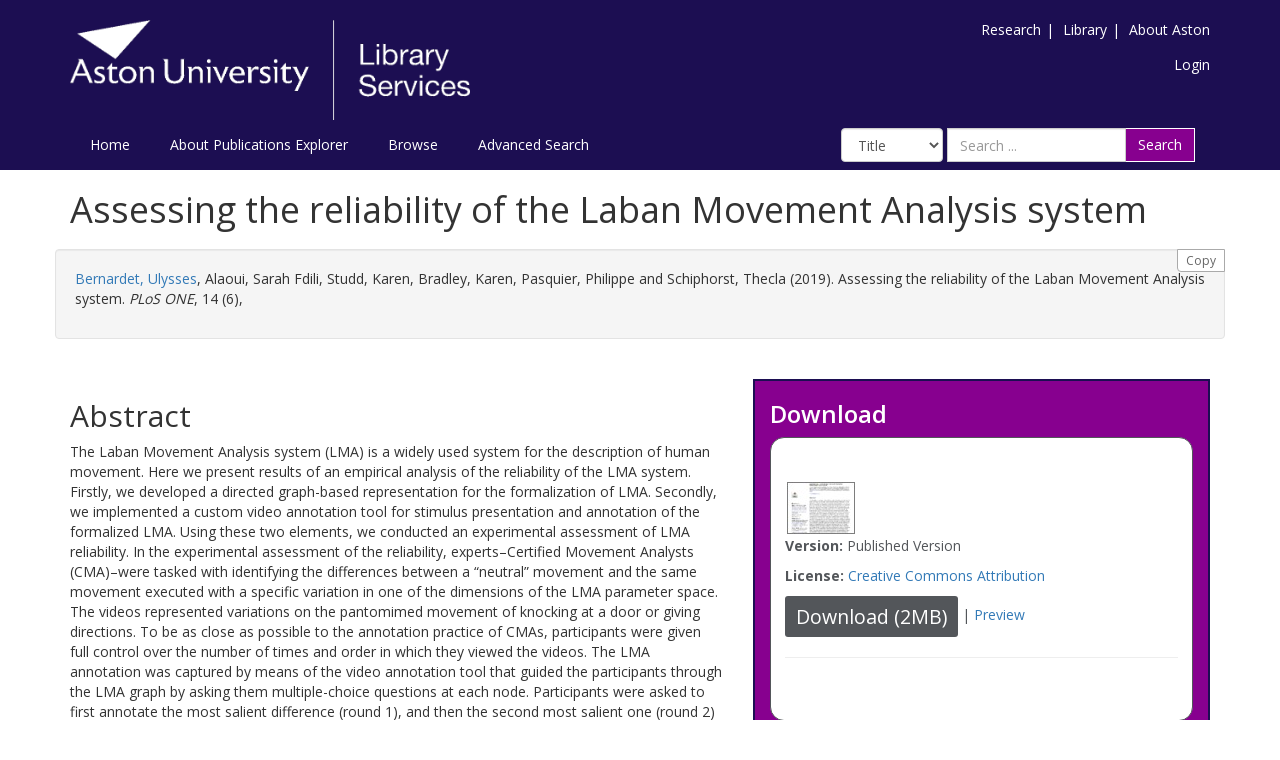

--- FILE ---
content_type: text/html; charset=utf-8
request_url: https://publications.aston.ac.uk/id/eprint/39242/
body_size: 9405
content:
<!DOCTYPE html PUBLIC "-//W3C//DTD XHTML 1.0 Transitional//EN" "http://www.w3.org/TR/xhtml1/DTD/xhtml1-transitional.dtd">
<html xmlns="http://www.w3.org/1999/xhtml" lang="en-GB">
	<head>
		<meta http-equiv="X-UA-Compatible" content="IE=edge" />
		<title>Aston Publications Explorer</title>
		<link rel="icon" href="/favicon.ico" type="image/x-icon" />
		<link rel="shortcut icon" href="/favicon.ico" type="image/x-icon" />
    
                <script src="//ajax.googleapis.com/ajax/libs/jquery/2.1.3/jquery.min.js">// <!-- No script --></script>
	

		<meta name="eprints.eprintid" content="39242" />
<meta name="eprints.rev_number" content="347" />
<meta name="eprints.eprint_status" content="archive" />
<meta name="eprints.userid" content="1" />
<meta name="eprints.source" content="pure" />
<meta name="eprints.dir" content="disk0/00/03/92/42" />
<meta name="eprints.datestamp" content="2019-06-20 07:30:20" />
<meta name="eprints.lastmod" content="2026-01-07 08:21:45" />
<meta name="eprints.status_changed" content="2019-06-20 07:30:20" />
<meta name="eprints.type" content="article" />
<meta name="eprints.metadata_visibility" content="show" />
<meta name="eprints.creators_name" content="Bernardet, Ulysses" />
<meta name="eprints.creators_name" content="Alaoui, Sarah Fdili" />
<meta name="eprints.creators_name" content="Studd, Karen" />
<meta name="eprints.creators_name" content="Bradley, Karen" />
<meta name="eprints.creators_name" content="Pasquier, Philippe" />
<meta name="eprints.creators_name" content="Schiphorst, Thecla" />
<meta name="eprints.creators_orcid" content="0000-0003-4659-3035" />
<meta name="eprints.title" content="Assessing the reliability of the Laban Movement Analysis system" />
<meta name="eprints.ispublished" content="pub" />
<meta name="eprints.divisions" content="30653100Jl" />
<meta name="eprints.full_text_status" content="public" />
<meta name="eprints.keywords" content="General Biochemistry,Genetics and Molecular Biology,General Agricultural and Biological Sciences" />
<meta name="eprints.note" content="© 2019 Bernardet et al. This is an open access article distributed under the terms of the Creative Commons Attribution License, which permits unrestricted use, distribution, and reproduction in any medium, provided the original author and source are credited. Funding: This work was supported by: Moving Stories, SSHRC Institutional Partnership Research Grant (www.sshrc-crsh.gc.ca) to UB, SF, KS, KB, PP, TS. The funders had no role in study design, data collection and analysis, decision to publish, or preparation of the manuscript. This work was also supported by Movement + Meaning NEP, CANARIE, Industry Canada (www.canarie.ca) to UB, PP, TS." />
<meta name="eprints.abstract" content="The Laban Movement Analysis system (LMA) is a widely used system for the description of human movement. Here we present results of an empirical analysis of the reliability of the LMA system. Firstly, we developed a directed graph-based representation for the formalization of LMA. Secondly, we implemented a custom video annotation tool for stimulus presentation and annotation of the formalized LMA. Using these two elements, we conducted an experimental assessment of LMA reliability. In the experimental assessment of the reliability, experts–Certified Movement Analysts (CMA)–were tasked with identifying the differences between a “neutral” movement and the same movement executed with a specific variation in one of the dimensions of the LMA parameter space. The videos represented variations on the pantomimed movement of knocking at a door or giving directions. To be as close as possible to the annotation practice of CMAs, participants were given full control over the number of times and order in which they viewed the videos. The LMA annotation was captured by means of the video annotation tool that guided the participants through the LMA graph by asking them multiple-choice questions at each node. Participants were asked to first annotate the most salient difference (round 1), and then the second most salient one (round 2) between a neutral and gesture and the variation. To quantify the overall reliability of LMA, we computed Krippendorff’s α. The quantitative data shows that the reliability, depending on how the two rounds are integrated, ranges between a weak and an acceptable reliability of LMA. The analysis of viewing behavior showed that, despite relatively large differences at the inter-individual level, there is no simple relationship between viewing behavior and individual performance (quantified as the level of agreement of the individual with the dominant rating). This research advances the state of the art in formalizing and implementing a reliability measure for the Laban Movement Analysis system. The experimental study we conducted allows identifying some of the strengths and weaknesses of the widely used movement coding system. Additionally, we have gained useful insights into the assessment procedure itself." />
<meta name="eprints.date" content="2019-06-13" />
<meta name="eprints.date_type" content="published" />
<meta name="eprints.publication" content="PLoS ONE" />
<meta name="eprints.volume" content="14" />
<meta name="eprints.number" content="6" />
<meta name="eprints.pages" content="2357226" />
<meta name="eprints.id_number" content="10.1371/journal.pone.0218179" />
<meta name="eprints.refereed" content="TRUE" />
<meta name="eprints.issn" content="1932-6203" />
<meta name="eprints.related_url_url" content="https://journals.plos.org/plosone/article?id=10.1371/journal.pone.0218179" />
<meta name="eprints.related_url_url" content="http://www.scopus.com/inward/record.url?scp=85067492064&amp;partnerID=8YFLogxK" />
<meta name="eprints.related_url_url" content="http://osf.io/y8hne" />
<meta name="eprints.related_url_type" content="pub" />
<meta name="eprints.related_url_type" content="scopus" />
<meta name="eprints.related_url_type" content="related" />
<meta name="eprints.has_full_text" content="TRUE" />
<meta name="eprints.journal_ranking" content="unclass" />
<meta name="eprints.users_name" content="Bernardet, Ulysses" />
<meta name="eprints.users_id" content="c893162a04de38f7a63615b3fe081409" />
<meta name="eprints.output_type" content="contributiontojournal/article" />
<meta name="eprints.dates_date" content="2019-06-13" />
<meta name="eprints.dates_date" content="2019-05-28" />
<meta name="eprints.dates_date_type" content="published" />
<meta name="eprints.dates_date_type" content="accepted" />
<meta name="eprints.hoa_compliant" content="115188" />
<meta name="eprints.hoa_date_acc" content="2019-05-28" />
<meta name="eprints.hoa_date_pub" content="2019-06-13" />
<meta name="eprints.hoa_date_fcd" content="2021-01-12" />
<meta name="eprints.hoa_date_foa" content="2020-05-01" />
<meta name="eprints.hoa_version_fcd" content="VoR" />
<meta name="eprints.hoa_exclude" content="FALSE" />
<meta name="eprints.ukri_date_sub" content="2019-05-28" />
<meta name="eprints.citation" content="  Bernardet, Ulysses &lt;https://publications.aston.ac.uk/view/author/c893162a04de38f7a63615b3fe081409.html&gt;, Alaoui, Sarah Fdili, Studd, Karen, Bradley, Karen, Pasquier, Philippe and Schiphorst, Thecla  (2019).  Assessing the reliability of the Laban Movement Analysis system.   PLoS ONE, 14  (6),       " />
<meta name="eprints.document_url" content="https://publications.aston.ac.uk/id/eprint/39242/1/journal.pone.0218179.pdf" />
<link rel="schema.DC" href="http://purl.org/DC/elements/1.0/" />
<meta name="DC.relation" content="10.1371/journal.pone.0218179" />
<meta name="DC.relation" content="https://publications.aston.ac.uk/id/eprint/39242/" />
<meta name="DC.title" content="Assessing the reliability of the Laban Movement Analysis system" />
<meta name="DC.creator" content="Bernardet, Ulysses" />
<meta name="DC.creator" content="Alaoui, Sarah Fdili" />
<meta name="DC.creator" content="Studd, Karen" />
<meta name="DC.creator" content="Bradley, Karen" />
<meta name="DC.creator" content="Pasquier, Philippe" />
<meta name="DC.creator" content="Schiphorst, Thecla" />
<meta name="DC.description" content="The Laban Movement Analysis system (LMA) is a widely used system for the description of human movement. Here we present results of an empirical analysis of the reliability of the LMA system. Firstly, we developed a directed graph-based representation for the formalization of LMA. Secondly, we implemented a custom video annotation tool for stimulus presentation and annotation of the formalized LMA. Using these two elements, we conducted an experimental assessment of LMA reliability. In the experimental assessment of the reliability, experts–Certified Movement Analysts (CMA)–were tasked with identifying the differences between a “neutral” movement and the same movement executed with a specific variation in one of the dimensions of the LMA parameter space. The videos represented variations on the pantomimed movement of knocking at a door or giving directions. To be as close as possible to the annotation practice of CMAs, participants were given full control over the number of times and order in which they viewed the videos. The LMA annotation was captured by means of the video annotation tool that guided the participants through the LMA graph by asking them multiple-choice questions at each node. Participants were asked to first annotate the most salient difference (round 1), and then the second most salient one (round 2) between a neutral and gesture and the variation. To quantify the overall reliability of LMA, we computed Krippendorff’s α. The quantitative data shows that the reliability, depending on how the two rounds are integrated, ranges between a weak and an acceptable reliability of LMA. The analysis of viewing behavior showed that, despite relatively large differences at the inter-individual level, there is no simple relationship between viewing behavior and individual performance (quantified as the level of agreement of the individual with the dominant rating). This research advances the state of the art in formalizing and implementing a reliability measure for the Laban Movement Analysis system. The experimental study we conducted allows identifying some of the strengths and weaknesses of the widely used movement coding system. Additionally, we have gained useful insights into the assessment procedure itself." />
<meta name="DC.date" content="2019-06-13" />
<meta name="DC.type" content="Article" />
<meta name="DC.type" content="PeerReviewed" />
<meta name="DC.format" content="text" />
<meta name="DC.language" content="en" />
<meta name="DC.rights" content="cc_by" />
<meta name="DC.identifier" content="https://publications.aston.ac.uk/id/eprint/39242/1/journal.pone.0218179.pdf" />
<meta name="DC.identifier" content="  Bernardet, Ulysses &lt;https://publications.aston.ac.uk/view/author/c893162a04de38f7a63615b3fe081409.html&gt;, Alaoui, Sarah Fdili, Studd, Karen, Bradley, Karen, Pasquier, Philippe and Schiphorst, Thecla  (2019).  Assessing the reliability of the Laban Movement Analysis system.   PLoS ONE, 14  (6),       " />
<link rel="alternate" href="https://publications.aston.ac.uk/cgi/export/eprint/39242/DIDL/astonpr-eprint-39242.xml" type="text/xml; charset=utf-8" title="MPEG-21 DIDL" />
<link rel="alternate" href="https://publications.aston.ac.uk/cgi/export/eprint/39242/DataCiteXML/astonpr-eprint-39242.xml" type="application/xml; charset=utf-8" title="Data Cite XML" />
<link rel="alternate" href="https://publications.aston.ac.uk/cgi/export/eprint/39242/MODS/astonpr-eprint-39242.xml" type="text/xml; charset=utf-8" title="MODS" />
<link rel="alternate" href="https://publications.aston.ac.uk/cgi/export/eprint/39242/RIOXX2/astonpr-eprint-39242.xml" type="text/xml; charset=utf-8" title="RIOXX2 XML" />
<link rel="alternate" href="https://publications.aston.ac.uk/cgi/export/eprint/39242/RDFNT/astonpr-eprint-39242.nt" type="text/plain" title="RDF+N-Triples" />
<link rel="alternate" href="https://publications.aston.ac.uk/cgi/export/eprint/39242/Simple/astonpr-eprint-39242.txt" type="text/plain; charset=utf-8" title="Simple Metadata" />
<link rel="alternate" href="https://publications.aston.ac.uk/cgi/export/eprint/39242/RIS/astonpr-eprint-39242.ris" type="text/plain" title="Reference Manager" />
<link rel="alternate" href="https://publications.aston.ac.uk/cgi/export/eprint/39242/METS/astonpr-eprint-39242.xml" type="text/xml; charset=utf-8" title="METS" />
<link rel="alternate" href="https://publications.aston.ac.uk/cgi/export/eprint/39242/Bagit/astonpr-eprint-39242.txt" type="application/gzip" title="Bagit" />
<link rel="alternate" href="https://publications.aston.ac.uk/cgi/export/eprint/39242/Refer/astonpr-eprint-39242.refer" type="text/plain" title="Refer" />
<link rel="alternate" href="https://publications.aston.ac.uk/cgi/export/eprint/39242/JSON/astonpr-eprint-39242.js" type="application/json; charset=utf-8" title="JSON" />
<link rel="alternate" href="https://publications.aston.ac.uk/cgi/export/eprint/39242/ContextObject/astonpr-eprint-39242.xml" type="text/xml; charset=utf-8" title="OpenURL ContextObject" />
<link rel="alternate" href="https://publications.aston.ac.uk/cgi/export/eprint/39242/HTML/astonpr-eprint-39242.html" type="text/html; charset=utf-8" title="HTML Citation" />
<link rel="alternate" href="https://publications.aston.ac.uk/cgi/export/eprint/39242/RDFN3/astonpr-eprint-39242.n3" type="text/n3" title="RDF+N3" />
<link rel="alternate" href="https://publications.aston.ac.uk/cgi/export/eprint/39242/DC/astonpr-eprint-39242.txt" type="text/plain; charset=utf-8" title="Dublin Core" />
<link rel="alternate" href="https://publications.aston.ac.uk/cgi/export/eprint/39242/BibTeX/astonpr-eprint-39242.bib" type="text/plain" title="BibTeX" />
<link rel="alternate" href="https://publications.aston.ac.uk/cgi/export/eprint/39242/COinS/astonpr-eprint-39242.txt" type="text/plain; charset=utf-8" title="OpenURL ContextObject in Span" />
<link rel="alternate" href="https://publications.aston.ac.uk/cgi/export/eprint/39242/CSV/astonpr-eprint-39242.csv" type="text/csv; charset=utf-8" title="Multiline CSV" />
<link rel="alternate" href="https://publications.aston.ac.uk/cgi/export/eprint/39242/RDFXML/astonpr-eprint-39242.rdf" type="application/rdf+xml" title="RDF+XML" />
<link rel="alternate" href="https://publications.aston.ac.uk/cgi/export/eprint/39242/Text/astonpr-eprint-39242.txt" type="text/plain; charset=utf-8" title="ASCII Citation" />
<link rel="alternate" href="https://publications.aston.ac.uk/cgi/export/eprint/39242/XML/astonpr-eprint-39242.xml" type="application/vnd.eprints.data+xml; charset=utf-8" title="EP3 XML" />
<link rel="alternate" href="https://publications.aston.ac.uk/cgi/export/eprint/39242/Atom/astonpr-eprint-39242.xml" type="application/atom+xml;charset=utf-8" title="Atom" />
<link rel="alternate" href="https://publications.aston.ac.uk/cgi/export/eprint/39242/EndNote/astonpr-eprint-39242.enw" type="text/plain; charset=utf-8" title="EndNote" />
<link rel="Top" href="https://publications.aston.ac.uk/" />
    <link rel="Sword" href="https://publications.aston.ac.uk/sword-app/servicedocument" />
    <link rel="SwordDeposit" href="https://publications.aston.ac.uk/id/contents" />
    <link rel="Search" type="text/html" href="http://publications.aston.ac.uk/cgi/search" />
    <link rel="Search" type="application/opensearchdescription+xml" href="http://publications.aston.ac.uk/cgi/opensearchdescription" title="Aston Publications Explorer" />
    <script type="text/javascript" src="https://www.gstatic.com/charts/loader.js"><!--padder--></script><script type="text/javascript">
// <![CDATA[
google.load("visualization", "48", {packages:["corechart", "geochart"]});
// ]]></script><script type="text/javascript">
// <![CDATA[
var eprints_http_root = "https:\/\/publications.aston.ac.uk";
var eprints_http_cgiroot = "https:\/\/publications.aston.ac.uk\/cgi";
var eprints_oai_archive_id = "publications.aston.ac.uk";
var eprints_logged_in = false;
// ]]></script>
    <style type="text/css">.ep_logged_in { display: none }</style>
    <link rel="stylesheet" type="text/css" href="/style/auto-3.3.16.css?ug-2022-q2" />
    <script type="text/javascript" src="/javascript/auto-3.3.16.js"><!--padder--></script>
    <!--[if lte IE 6]>
        <link rel="stylesheet" type="text/css" href="/style/ie6.css" />
   <![endif]-->
    <meta name="Generator" content="EPrints 3.3.16" />
    <meta http-equiv="Content-Type" content="text/html; charset=UTF-8" />
    <meta http-equiv="Content-Language" content="en" />
    

		<meta name="theme-color" content="#fff" />


		<!-- Adding Open Sans font via Google Fonts -->
		<link href="https://fonts.googleapis.com/css?family=Open+Sans:400,600,700" rel="stylesheet" type="text/css" />
		<!-- Boostrap -->
		<meta name="viewport" content="width=device-width, initial-scale=1,maximum-scale=1, user-scalable=no" />
		<!-- bootstrap_import -->
		
		<link rel="stylesheet" href="//maxcdn.bootstrapcdn.com/bootstrap/3.3.2/css/bootstrap.min.css" />
                <script src="//maxcdn.bootstrapcdn.com/bootstrap/3.3.2/js/bootstrap.min.js">// <!-- No script --></script>
	
		<!-- /bootstrap_import -->

		<!-- Addition CSS to make bootstrap fit eprints -->
		<link rel="stylesheet" href="/bootstrap_assets/Styles/main.css" />
		<link rel="stylesheet" href="/bootstrap_assets/Styles/bs_overrides.css" />
		<link rel="stylesheet" href="/bootstrap_assets/Styles/ep_overrides.css" />

		<!-- jQuery-observe (https://github.com/kapetan/jquery-observe). Solution for DOM changes that create buttons -->
		<script src="https://cdn.rawgit.com/kapetan/jquery-observe/master/jquery-observe.js">// <!-- No script --></script>

		 <!-- Expander -->
		<script src="/bootstrap_assets/Scripts/jquery.expander.min.js">// <!-- No script --></script>

    
	
    
        
		<!--  This is where the bootstrap theme for customisation goes -->
		<!--link rel="stylesheet" href="{$config{rel_path}}/bootstrap_assets/Styles/BS_theme/default-bootstrap-theme.css" /-->
		<style type="text/css">
			
/* some CSS for branding header could go here, though the main CSS files would make more sense */
	
		</style>

        <script src="/javascript/clipboard.min.js">// <!-- No script --></script>
	</head>
	<body>
		<script>jQuery('body').append('<div id="blocker"></div>');</script>
		

        <header>
<div class="container">

	
		<div class="row aston-crest-nav-section">
			<div class="col-sm-4">
				<a class="logo" href="http://www.aston.ac.uk/">
					<img alt="Aston University logo" src="/images/astonpr_logo.png" />
				</a>
			</div>
			<div class="col-sm-8">
				<ul id="aston-header-nav" class="pull-right">
					<li><a class="aston-header-nav-link" href="http://www.aston.ac.uk/research">Research</a><span class="vertical-bar">|</span></li>
					<li><a class="aston-header-nav-link" href="http://www.aston.ac.uk/library">Library</a><span class="vertical-bar">|</span></li>
					<li><a class="aston-header-nav-link" href="http://www.aston.ac.uk/about">About Aston</a></li>
				</ul>
				<div class="clearfix"></div>
				<ul class="ep_tm_key_tools" id="ep_tm_menu_tools"><li><a href="https://publications.aston.ac.uk/cgi/users/home">Login</a></li></ul>
			</div>
		</div>

		<div class="row">
			<div class="col-sm-6">

         <ul class="ep_tm_menu">
                <li>
                    <a class="ep_tm_menu_link" href="/">
                    Home
                  </a>
                </li>
                <li>
                        <a class="ep_tm_menu_link" href="/information.html">
                    About Publications Explorer
                  </a>
                </li>
                <li>
                  <a class="ep_tm_menu_link" href="/view/" menu="ep_tm_menu_browse">
                    Browse
                  </a>
                  <ul id="ep_tm_menu_browse" style="display:none;">
                    <li>
                      <a class="navHead" href="/view/year/">
                        Browse by 
                        Year
                      </a>
                    </li>
                   <li>
                      <a class="navHead" href="/view/author/">
                        Browse by 
                        Aston Author
                      </a>
                    </li>
                    <li>
                      <a class="navHead" href="/view/divisions/">
                        Browse by 
                        Division
                      </a>
                    </li>
                   </ul>
                </li>
                <li><a class="ep_tm_menu_link" href="/cgi/search/advanced">Advanced Search</a></li>
              </ul>
			</div>

            <div class="col-sm-6">
                    
    <form id="smuc_top_searchbar" class="navbar-form pull-right" role="search" accept-charset="utf-8" method="get" action="/cgi/simply_advanced_search">
      <select name="target_field" id="simply_advanced_searchbar_term_selection" class="form-control" aria-label="Select field">
        
          <option value="title">
            Title
          </option>
        
          <option value="creators_name">
            Creators
          </option>
        
          <option value="date">
            Date
          </option>
        
      </select>
      <div class="input-group">
        <input type="search" aria-label="Search" class="form-control" id="navbar-search" name="value_for_simply_advanced_search" placeholder="Search ..." />
        <span class="input-group-btn">
          <button id="btn-search" class="btn btn-default" value="Search" type="submit" name="simply_advanced_action_search">
                        Search
                  </button>
        </span>
      </div>
    </form>
  
                    <!--<form class="navbar-form pull-right" role="search" method="get" accept-charset="utf-8" action="{$config{rel_cgipath}}/search">
                    <div class="input-group">
                        <label id="navbar-search-lbl" for="navbar-search">Search</label>
						<input type="search" aria-labelledby="navbar-search-lbl" class="form-control" name="q" id="navbar-search" placeholder="Search ..."/>
						<input type="hidden" name="_action_search" value="Search" />
						<input type="hidden" name="_order" value="bytitle" />
						<input type="hidden" name="basic_srchtype" value="ALL" />
						<input type="hidden" name="_satisfyall" value="ALL" />
						<span class="input-group-btn">
                            <button class="btn btn-default" value="{phrase('lib/searchexpression:action_search')}" type="submit" name="_action_search">
                                Search
                                <img src="{$config{rel_path}}/images/search.png" style="height:20px;" />
							</button>
						</span>
					</div>
            </form>-->
			</div>
    </div>
    </div>
	</header>

    <div class="container">
	<div class="row">
		<main id="page" class="col-sm-12 col-xs-12">
			<div>
            <!-- maintenance message -->
            <!--
            <div class="ep_msg_warning container col-md-10 col-md-offset-1">
                <div class="ep_msg_warning_content row" style="padding: 10px;">
                    <div class="row col-md-1">
                        <img alt="Warning" src="{$config{rel_path}}/style/images/warning.png"/>
                    </div>
                    <div class="col-md-11">
                        <p>From 7:00-9:00AM on Tuesday 28th February 2017 <epc:phrase ref="archive_name" /> will be unavailable while scheduled maintenance is carried out.</p>
                    </div>
                </div>
            </div>
            -->
            <!-- end maintenance message -->

				<h1 class="page-title">
					

Assessing the reliability of the Laban Movement Analysis system


				</h1>
				<div class="ep_summary_content"><div class="ep_summary_content_left"></div><div class="ep_summary_content_right"></div><div class="ep_summary_content_top"></div><div class="ep_summary_content_main">

  <div class="row" id="citation-row">
    <div id="summary_citation" class="well col-lg-12 col-md-12 col-sm-12 col-xs-12">
      <button class="btn-clipboard hidden-xs citation_copy" clipboard-text="  Bernardet, Ulysses &lt;https://publications.aston.ac.uk/view/author/c893162a04de38f7a63615b3fe081409.html&gt;, Alaoui, Sarah Fdili, Studd, Karen, Bradley, Karen, Pasquier, Philippe and Schiphorst, Thecla  (2019).  Assessing the reliability of the Laban Movement Analysis system.   PLoS ONE, 14  (6),       ">Copy</button>
      <p id="citation_link" class="well-dl">


    <a href="https://publications.aston.ac.uk/view/author/c893162a04de38f7a63615b3fe081409.html"><span class="person_name">Bernardet, Ulysses</span></a>, <span class="person_name">Alaoui, Sarah Fdili</span>, <span class="person_name">Studd, Karen</span>, <span class="person_name">Bradley, Karen</span>, <span class="person_name">Pasquier, Philippe</span> and <span class="person_name">Schiphorst, Thecla</span>
  

(2019).


    Assessing the reliability of the Laban Movement Analysis system.
  


    <em>PLoS ONE</em>, 14
       (6),
    
    
  


  


</p>
    </div>
  </div>
  
  

  <div class="row">

    <div id="summarypage_left" class="col-lg-7 col-md-7 col-sm-7 col-xm-12">
      
        <div class="row">
          <div id="summary_abstract" class="col-lg-12 col-md-12 col-sm-12 col-xs-12 add-margin-bottom">
            <h2>Abstract</h2>
            <p>The Laban Movement Analysis system (LMA) is a widely used system for the description of human movement. Here we present results of an empirical analysis of the reliability of the LMA system. Firstly, we developed a directed graph-based representation for the formalization of LMA. Secondly, we implemented a custom video annotation tool for stimulus presentation and annotation of the formalized LMA. Using these two elements, we conducted an experimental assessment of LMA reliability. In the experimental assessment of the reliability, experts–Certified Movement Analysts (CMA)–were tasked with identifying the differences between a “neutral” movement and the same movement executed with a specific variation in one of the dimensions of the LMA parameter space. The videos represented variations on the pantomimed movement of knocking at a door or giving directions. To be as close as possible to the annotation practice of CMAs, participants were given full control over the number of times and order in which they viewed the videos. The LMA annotation was captured by means of the video annotation tool that guided the participants through the LMA graph by asking them multiple-choice questions at each node. Participants were asked to first annotate the most salient difference (round 1), and then the second most salient one (round 2) between a neutral and gesture and the variation. To quantify the overall reliability of LMA, we computed Krippendorff’s α. The quantitative data shows that the reliability, depending on how the two rounds are integrated, ranges between a weak and an acceptable reliability of LMA. The analysis of viewing behavior showed that, despite relatively large differences at the inter-individual level, there is no simple relationship between viewing behavior and individual performance (quantified as the level of agreement of the individual with the dominant rating). This research advances the state of the art in formalizing and implementing a reliability measure for the Laban Movement Analysis system. The experimental study we conducted allows identifying some of the strengths and weaknesses of the widely used movement coding system. Additionally, we have gained useful insights into the assessment procedure itself.</p>
          </div>
        </div>
      

      

      <div class="row">
        <div id="summary_metadata" class="col-lg-12 col-md-12 col-sm-12 col-xs-12">
          <table class="table table-bordered table-hover" style="margin-bottom: 1em; margin-top: 1em;" cellpadding="3">

            
            
              
                <tr>
                  <th align="right">Publication DOI:</th>
                  <td valign="top"><a href="https://doi.org/10.1371/journal.pone.0218179" target="_blank">https://doi.org/10.1371/journal.pone.0218179</a></td>
                </tr>
              
            
              
            
              
            
              
                <tr>
                  <th align="right">Divisions:</th>
                  <td valign="top"><a href="https://publications.aston.ac.uk/view/divisions/30653100Jl/">College of Engineering &amp; Physical Sciences</a></td>
                </tr>
              
            
              
            
              
            
              
            
              
            
              
                <tr>
                  <th align="right">Additional Information:</th>
                  <td valign="top">© 2019 Bernardet et al. This is an open access article distributed under the terms of the Creative Commons Attribution License, which permits unrestricted use, distribution, and reproduction in any medium, provided the original author and source are credited. Funding: This work was supported by: Moving Stories, SSHRC Institutional Partnership Research Grant (www.sshrc-crsh.gc.ca) to UB, SF, KS, KB, PP, TS. The funders had no role in study design, data collection and analysis, decision to publish, or preparation of the manuscript. This work was also supported by Movement + Meaning NEP, CANARIE, Industry Canada (www.canarie.ca) to UB, PP, TS.</td>
                </tr>
              
            
              
            
              
            
              
            
              
            
              
            
              
                <tr>
                  <th align="right">Uncontrolled Keywords:</th>
                  <td valign="top">General Biochemistry,Genetics and Molecular Biology,General Agricultural and Biological Sciences</td>
                </tr>
              
            
              
                <tr>
                  <th align="right">Publication ISSN:</th>
                  <td valign="top">1932-6203</td>
                </tr>
              
            
              
            
              
            
              
                <tr>
                  <th align="right">Last Modified:</th>
                  <td valign="top">07 Jan 2026 08:21</td>
                </tr>
              
            
              
                <tr>
                  <th align="right">Date Deposited:</th>
                  <td valign="top">20 Jun 2019 07:30</td>
                </tr>
              
            

            <!--
Related to request in ticket 9976. Leaving it here on hold because Aston is waiting to hear from Purei -->
<!--
            <epc:if test="pure_deposit_date">
            <tr>
              <th align="right">Deposit date:</th>
              <td valign="top">
                    <epc:print expr="pure_deposit_date" />
              </td>
              </tr>
            </epc:if>
            -->

            
            <tr>
              <th align="right">Full Text Link:</th>
              <td valign="top">
                
                
                
                
                
                
                
              </td>
              </tr>
              <tr>
                    <th align="right">Related URLs:</th>
                    <td valign="top">
                    
                        
                            <a href="https://journals.plos.org/plosone/article?id=10.1371/journal.pone.0218179">https://journal ... al.pone.0218179</a>
                            (Publisher URL)<br />
                        
                    
                        
                            <a href="http://www.scopus.com/inward/record.url?scp=85067492064&amp;partnerID=8YFLogxK">http://www.scop ... tnerID=8YFLogxK</a>
                            (Scopus URL)<br />
                        
                    
                        
                            <a href="http://osf.io/y8hne">http://osf.io/y8hne</a>
                            (Related URL)<br />
                        
                    
                    </td>
              </tr>
            

            
                <th align="right">PURE Output Type:</th>
                <td valign="top">Article</td>
            
            
            
              <tr>
                <th align="right">Published Date:</th>
                <td valign="top">2019-06-13</td>
              </tr>
            
              <tr>
                <th align="right">Accepted Date:</th>
                <td valign="top">2019-05-28</td>
              </tr>
            

            <when test="is_set( $item.property('creators') )">
              <tr>
              <th align="right">Authors:</th>
              <td valign="top">
              

                    
                      Bernardet, Ulysses
                    

                    
                      (<a href="https://orcid.org/0000-0003-4659-3035"><img src="/images/orcid_16x16.png" alt="ORCID Profile" />
                      0000-0003-4659-3035</a>)
                    
                    <br />
              

                    
                      Alaoui, Sarah Fdili
                    

                    
                    <br />
              

                    
                      Studd, Karen
                    

                    
                    <br />
              

                    
                      Bradley, Karen
                    

                    
                    <br />
              

                    
                      Pasquier, Philippe
                    

                    
                    <br />
              

                    
                      Schiphorst, Thecla
                    

                    
                    <br />
              
              </td>
              </tr>
            </when>
            
          </table>
          <div class="repo_links"></div>
        </div>
      </div>
    </div>

    <div id="summarypage_right" class="col-lg-5 col-md-5 col-sm-5 col-xm-12">
      <div id="download_box" class="col-lg-12 col-md-12 col-sm-12 col-xs-12 add-margin-bottom summary_page_box_external">
      <h3>Download</h3>
      <div class="summary_page_box_internal">
      


          

        
          
          

              
              
                <a target="_blank" class="ep_document_link" href="https://publications.aston.ac.uk/id/eprint/39242/1/journal.pone.0218179.pdf"><img class="ep_doc_icon" alt="[img]" src="https://publications.aston.ac.uk/39242/1.hassmallThumbnailVersion/journal.pone.0218179.pdf" border="0" /></a>
              
              

<!-- document citation -->


<span class="ep_document_citation">

  
    <p><strong>Version:</strong> Published Version</p>
  
  
  <!--<epc:if test="language">
    <p><strong>Language:</strong> <epc:print expr="language" /></p>
  </epc:if>-->
  
    <p><strong>License:</strong> <a href="http://creativecommons.org/licenses/by/3.0/">Creative Commons Attribution</a></p>
  

</span>


              
                <a href="https://publications.aston.ac.uk/id/eprint/39242/1/journal.pone.0218179.pdf" class="ep_document_link"><button class="btn btn-sm summary-page-button">Download (2MB)</button></a>
              
              
                
                    | <a href="https://publications.aston.ac.uk/39242/1.haslightboxThumbnailVersion/journal.pone.0218179.pdf" rel="lightbox[docs] nofollow" title="Preview">Preview</a>
                  
              
              
              <ul>
                
              </ul>
              <hr />
          
        
      
</div>
</div>

<div id="summary_export" class="col-lg-12 col-md-12 col-sm-12 col-xs-12 add-margin-bottom summary_page_box_external">
  <h3>Export / Share Citation</h3>
  <div class="summary_page_box_internal">
  <div id="summary-page-export-bar">
    <form method="get" accept-charset="utf-8" action="/cgi/export_redirect">
  <input name="eprintid" id="eprintid" value="39242" type="hidden" />
  <div class="export-bar-menu">
    <select id="export-options" name="format">
      <option value="DIDL">MPEG-21 DIDL</option>
      <option value="DataCiteXML">Data Cite XML</option>
      <option value="MODS">MODS</option>
      <option value="RIOXX2">RIOXX2 XML</option>
      <option value="RDFNT">RDF+N-Triples</option>
      <option value="Simple">Simple Metadata</option>
      <option value="RIS">Reference Manager</option>
      <option value="METS">METS</option>
      <option value="Bagit">Bagit</option>
      <option value="Refer">Refer</option>
      <option value="JSON">JSON</option>
      <option value="ContextObject">OpenURL ContextObject</option>
      <option value="HTML">HTML Citation</option>
      <option value="RDFN3">RDF+N3</option>
      <option value="DC">Dublin Core</option>
      <option value="BibTeX">BibTeX</option>
      <option value="COinS">OpenURL ContextObject in Span</option>
      <option value="CSV">Multiline CSV</option>
      <option value="RDFXML">RDF+XML</option>
      <option value="Text">ASCII Citation</option>
      <option value="XML">EP3 XML</option>
      <option value="Atom">Atom</option>
      <option value="EndNote">EndNote</option>
    </select>
  </div>
  <div class="export-bar-button">
    <button type="submit">Export</button>
  </div>
</form>
    <script type="text/javascript">
      jQuery(document).ready(function() {
        jQuery('[name=format]').val('EndNote');
      });
    </script>
  </div>
  <br />
  <div class="addthis_toolbox addthis_default_style addthis_32x32_style">
    <a class="addthis_button_preferred_1"></a>
    <a class="addthis_button_preferred_2"></a>
    <a class="addthis_button_preferred_3"></a>
    <a class="addthis_button_preferred_4"></a>
    <a class="addthis_button_compact"></a>
    <a class="addthis_counter addthis_bubble_style"></a>
  </div>
  <script type="text/javascript" src="//s7.addthis.com/js/300/addthis_widget.js">// <!-- No script --></script>
</div>
</div>

<div id="related_content" class="col-lg-12 col-md-12 col-sm-12 col-xs-12 add-margin-bottom summary_page_box_external">
  <h3>Explore Further</h3>
  <div class="summary_page_box_internal">
  <p>Read more research from the creator(s):</p>
  <ul>
    
      <li>
		<a href="https://publications.aston.ac.uk/view/author/c893162a04de38f7a63615b3fe081409.html">Bernardet, Ulysses</a>
     </li>
    
  </ul>
  <p>Linked Resources:</p>
  [error in script]
</div>
</div>

<div id="statistics_content" class="col-lg-12 col-md-12 col-sm-12 col-xs-12 add-margin-bottom summary_page_box_external">
  <h3>Statistics</h3>
  <div class="summary_page_box_internal">
  <div id="irstats2_summary_page_downloads" class="irstats2_graph"></div>
  <script type="text/javascript">
    google.setOnLoadCallback(function(){
    var irstats2_summary_page_eprintid = '39242';
    new EPJS_Stats_GoogleGraph ({
    'context': {
    'range':'_ALL_',
    'set_name': 'eprint',
    'set_value': irstats2_summary_page_eprintid,
    'datatype':'downloads'
    },
    'options': {
    'container_id': 'irstats2_summary_page_downloads', 'date_resolution':'month','graph_type':'column'
    }
    });
    });
  </script>
  <p><a href="https://publications.aston.ac.uk/cgi/stats/report/eprint/39242">Additional statistics for this record</a></p>
  <br />
  
<!--  <epc:if test="is_set($item.property('id_number')) or is_set($item.property('deposit_pid'))">-->
    <script src="http://d1uo4w7k31k5mn.cloudfront.net/eprints.embed.js">// <!-- No script --></script>
    <div class="altmetric-embed" data-badge-type="medium-donut" data-badge-details="right" data-hide-no-mentions="true"></div>
  

</div>
</div>

<div id="admin_review_section" class="col-lg-12 col-md-12 col-sm-12 col-xs-12">
  
    <div class="btn-group">
      <a class="btn btn-default btn-sm" href="https://publications.aston.ac.uk/cgi/users/home?screen=EPrint%3A%3AView&amp;eprintid=39242">Record administration</a>
    </div>
  
</div>
</div>

</div>

</div><div class="ep_summary_content_bottom"></div><div class="ep_summary_content_after"></div></div>
			</div>
		</main>
	</div>

	<hr />

	<footer>
		<div class="row">
			<div class="col-sm-5">
                <ul id="footer-nav">
                        <li><a class="footer-link" href="/accessibility.html">Accessibility</a><span class="vertical-bar">|</span></li>
                    <li><a class="footer-link" href="https://www.aston.ac.uk/library/open-research/open-access/policies-and-resources">Policies</a><span class="vertical-bar">|</span></li>
                    <li><a class="footer-link" href="/take_down_policy.html">Take Down Policy</a><span class="vertical-bar">|</span></li>
                    <li><a class="footer-link" href="https://www2.aston.ac.uk/site/cookies">Cookies</a><span class="vertical-bar">|</span></li>
					<li><a class="footer-link" href="mailto:openaccess@aston.ac.uk">Contact Us</a></li>
				</ul>
				<p><span>©</span> Copyright Aston University</p>
			</div>
			<div class="col-sm-3">
					<img alt="Footer logo" src="/images/footer_logo.png" style="width:40%;" />
			</div>
			<div class="col-sm-4">
				<p class="footer-text">Aston Publications Explorer is powered by <a class="footer-link" href="http://eprints.org/software/">Eprints3</a>
				and is hosted and managed by <a class="footer-link" href="http://ulcc.ac.uk/#research-technology">ULCC</a>.</p>
			</div>
		</div>
	</footer>

</div>







    
        

		<!-- Scripts to override some eprints defaults and allow the default bootstrap to style everything -->
		<script src="/bootstrap_assets/Scripts/buttons.js">// <!-- No script --></script>
		<script src="/bootstrap_assets/Scripts/menu.js">// <!-- No script --></script>
		<script src="/bootstrap_assets/Scripts/forms.js">// <!-- No script --></script>

		<!--script src="https://rawgit.com/UEL-LLS/eprints-jquery-scripts/master/ep_toolbox.js" /-->
		<script src="/bootstrap_assets/Scripts/workflow.js">// <!-- No script --></script>
		<script src="/bootstrap_assets/Scripts/workflow_icons.js">// <!-- No script --></script>

		<!-- testing a script to convert some of eprints old school tables in to divs that can be easily manipluated by bootstrap -->

		<!-- script to make more things panels -->
		<script src="/bootstrap_assets/Scripts/ep_toolbox.js">// <!-- No script --></script>

		<!-- script to make the admin settings look better -->
		<script src="/bootstrap_assets/Scripts/admin_menus.js">// <!-- No script --></script>

		<!-- script to make the tabs above stuff look better -->
		<script src="/bootstrap_assets/Scripts/tabs.js">// <!-- No script --></script>


		<script src="/bootstrap_assets/Scripts/table-destroyer.js">// <!-- No script --></script>
		<script src="/bootstrap_assets/Scripts/ep_search_control.js">// <!-- No script --></script>
		<script src="/bootstrap_assets/Scripts/bazaar-styler.js">// <!-- No script --></script>
		<script src="/bootstrap_assets/Scripts/ep_warnings.js">// <!-- No script --></script>
		<script src="/bootstrap_assets/Scripts/adv_search.js">// <!-- No script --></script>


		<!-- important script to allow bootstrap.js to hide things, without Prototype getting upset and throwing a hissy fit. -->
		<!-- from https://gist.github.com/andyhausmann/56ae58af55b14ecd56df -->
		<script>
		jQuery(document).ready( function() {
			var isBootstrapEvent = false;
			if (window.jQuery) {
				var all = jQuery('*');
				jQuery.each(['hide.bs.dropdown',
					'hide.bs.collapse',
					'hide.bs.modal',
					'hide.bs.tooltip',
					'hide.bs.popover'], function(index, eventName) {
					all.on(eventName, function( event ) {
						isBootstrapEvent = true;
					});
				});
			}
			var originalHide = Element.hide;
			Element.addMethods({
				hide: function(element) {
					if(isBootstrapEvent) {
						isBootstrapEvent = false;
						return element;
					}
					return originalHide(element);
				}
			});
		});
		</script>
		<script>
			jQuery(document).ready(function() {
				jQuery('#blocker').remove();
			});
                </script>
	</body>
</html>